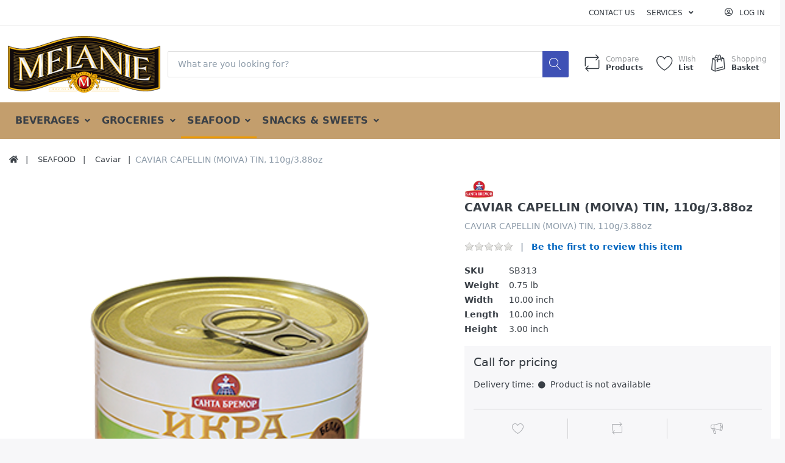

--- FILE ---
content_type: text/html; charset=utf-8
request_url: https://melanieusa.com/caviar-capellin-moiva-tin-110g/388oz
body_size: 41064
content:

<!DOCTYPE html>
<html  id="" lang="en" dir="ltr" data-pnotify-firstpos1="140">
<head>
    <meta charset="utf-8">
    <title itemprop="name">Melanie. CAVIAR CAPELLIN (MOIVA) TIN, 110g/3.88oz</title>
    <meta http-equiv="x-ua-compatible" content="ie=edge">
    <meta name="viewport" content="width=device-width, initial-scale=1.0, maximum-scale=1.0, minimum-scale=1.0, user-scalable=no, viewport-fit=cover, shrink-to-fit=no">
    <meta name="HandheldFriendly" content="true">
    <meta name="description" content="" />
    <meta name="keywords" content="" />
    <meta name="generator" content="SmartStore.NET 3.2.2.0" />



    



<script>
    try {
        if (typeof navigator === 'undefined') navigator = {};
        html = document.documentElement;
        if (/Edge\/\d+/.test(navigator.userAgent)) { html.className += ' edge' }
        else if ('mozMatchesSelector' in html) { html.className += ' moz' }
        else if (/iPad|iPhone|iPod/.test(navigator.userAgent) && !window.MSStream) { html.className += ' ios' }
        else if ('webkitMatchesSelector' in html) { html.className += ' wkit' };
        html.className += (this.top === this.window ? ' not-' : ' ') + 'framed';
    } catch (e) { }
</script>
<!--[if IE 9]><script>try{html.className+=' ie ie9 iepost8 iepre10'}catch(e){};navigator.isIE=9</script><![endif]-->
<!--[if gt IE 9]><script>try{html.className+=' ie ie10 iepost8'}catch(e){};navigator.isIE=10</script><![endif]-->
<!--[if !IE]>--><script>var ieMode = 0; try { if (document.documentMode) { ieMode = document.documentMode; html.className += ' ie iepost8 ie' + document.documentMode } else { html.className += ' not-ie' }; } catch (e) { }; navigator.isIE = ieMode</script><!-- <![endif]-->

    
    <meta name="accept-language" content="en-US"/>


<script>
	window.Res = {
			"Common.Notification": "Alert",
			"Common.Close": "Close",
			"Common.On": "On",
			"Common.OK": "OK",
			"Common.Cancel": "Cancel",
			"Common.Off": "Off",
			"Products.Longdesc.More": "Show more",
			"Products.Longdesc.Less": "Show less",
			"Jquery.Validate.Email": "Please enter a valid email address.",
			"Jquery.Validate.Required": "This field is required.",
			"Jquery.Validate.Remote": "Please fix this field.",
			"Jquery.Validate.Url": "Please enter a valid URL.",
			"Jquery.Validate.Date": "Please enter a valid date.",
			"Jquery.Validate.DateISO": "Please enter a valid date (ISO).",
			"Jquery.Validate.Number": "Please enter a valid number.",
			"Jquery.Validate.Digits": "Please enter only digits.",
			"Jquery.Validate.Creditcard": "Please enter a valid credit card number.",
			"Jquery.Validate.Equalto": "Please enter the same value again.",
			"Jquery.Validate.Maxlength": "Please enter no more than {0} characters.",
			"Jquery.Validate.Minlength": "Please enter at least {0} characters.",
			"Jquery.Validate.Rangelength": "Please enter a value between {0} and {1} characters long.",
			"jquery.Validate.Range": "Please enter a value between {0} and {1}.",
			"Jquery.Validate.Max": "Please enter a value less than or equal to {0}.",
			"Jquery.Validate.Min": "Please enter a value greater than or equal to {0}.",
			"Admin.Common.AreYouSure": "Are you sure?",
	};
</script>


    <link href="/bundles/css/kaiwroqv5h-z1rrtpbcsflbsbcvwh2pvbrxbslqbuw41?v=5fH6gRCQDRaK46ntyGLnJZ7dkAum1ePVOzqNdjUSV-s1" rel="stylesheet"/>

<link href="/Themes/Flex/Content/theme.scss" rel="stylesheet" type="text/css" />

    <script src="/bundles/js/w7ar7xaahjxetk7y541-liwb0fnuimdqdas0qtmrxoa1?v=14k934Y83KUcJsrKDvEAax13OQT-675RXoStge4OobM1"></script>





    
    

    
 
    <link rel="shortcut icon" href="/favicon.ico?v=3.2" />


    <meta property='sm:pagedata' content='{"type":"category","id":12,"menuItemId":1,"entityId":12,"parentId":3}' />
<meta property='og:site_name' content='Melanie Wholesale Inc' />
<meta property='og:type' content='product' />
<meta property='og:url' content='http://melanieusa.com/caviar-capellin-moiva-tin-110g/388oz' />
<meta property='og:site' content='http://melanieusa.com/' />
<meta property='og:title' content='CAVIAR CAPELLIN (MOIVA) TIN, 110g/3.88oz' />
<meta property='twitter:card' content='product' />
<meta property='twitter:title' content='CAVIAR CAPELLIN (MOIVA) TIN, 110g/3.88oz' />
<meta property='og:description' content='CAVIAR CAPELLIN (MOIVA) TIN, 110g/3.88oz' />
<meta property='twitter:description' content='CAVIAR CAPELLIN (MOIVA) TIN, 110g/3.88oz' />
<meta property='twitter:image' content='http://melanieusa.com/media/image/120/caviar-capellin-moiva-tin-110g/388oz.png' />
<meta property='og:image' content='http://melanieusa.com/media/image/120/caviar-capellin-moiva-tin-110g/388oz.png' />
<meta property='og:image:width' content='1280' />
<meta property='og:image:height' content='1280' />


    <script src="/Scripts/smartstore.globalization.adapter.js"></script>


    <!--Powered by SmartStore.NET - https://www.smartstore.com-->
</head>
<body class="lyt-cols-1">

	

<div id="page">
    <div class="canvas-blocker canvas-slidable"></div>

    <div class="page-main canvas-slidable">
            <header id="header">
                <div class="menubar-section d-none d-lg-block menubar-light">
                    <div class="container menubar-container">





<nav class="menubar">
    <nav class="menubar-group ml-0">

    </nav>

	<nav class="menubar-group ml-auto">



			<a class="menubar-link" href="/contactus">Contact us</a>




<div class="cms-menu cms-menu-dropdown" data-menu-name="helpandservice">
	<div class="dropdown">
		<a data-toggle="dropdown" aria-haspopup="true" aria-expanded="false" href="#" rel="nofollow" class="menubar-link">
			<span >Services</span>
			<i class="fal fa-angle-down menubar-caret"></i>
		</a>
			<div class="dropdown-menu dropdown-menu-left">
			<a href="/newproducts" class="dropdown-item menu-link">
				<span >What&#39;s New</span>
			</a>
			<a href="/manufacturer/all" class="dropdown-item menu-link">
				<span >All Brands</span>
			</a>
			<a href="/recentlyviewedproducts" class="dropdown-item menu-link">
				<span >Recently viewed products</span>
			</a>
			<a href="/compareproducts" class="dropdown-item menu-link">
				<span >Compare products list</span>
			</a>
					<div class="dropdown-divider"></div>
			<a href="/about-us" class="dropdown-item menu-link">
				<span >About Us</span>
			</a>
			<a href="/disclaimer" class="dropdown-item menu-link">
				<span >Disclaimer</span>
			</a>
			<a href="/shipping-returns" class="dropdown-item menu-link">
				<span >Shipping &amp; Returns</span>
			</a>
			<a href="/conditions-of-use" class="dropdown-item menu-link">
				<span >Conditions of use</span>
			</a>
			<a href="/we-are-kosher" class="dropdown-item menu-link">
				<span >We Are Kosher</span>
			</a>
	</div>

	</div>
</div>



	</nav>

    <nav class="menubar-group menubar-group--special">
                        
    </nav>

        <nav id="menubar-my-account" class="menubar-group">
            <div class="dropdown">
                <a class="menubar-link"  aria-haspopup="true" aria-expanded="false" href="/login?returnUrl=%2Fcaviar-capellin-moiva-tin-110g%2F388oz" rel="nofollow">
                    <i class="fal fa-user-circle menubar-icon"></i>

                        <span>Log in</span>
                </a>

            </div>



        </nav>

</nav>




                    </div>
                </div>
                <div class="shopbar-section shopbar-light"> 
                    <div class="container shopbar-container">

<div class="shopbar">
	<div class="shopbar-col-group shopbar-col-group-brand">
		<!-- LOGO -->
		<div class="shopbar-col shop-logo">

<a href="/" class="brand">          
        <img src='/media/image/18/0000018.png' 
            alt="Melanie Wholesale Inc" 
            title="Melanie Wholesale Inc"
			class="img-fluid"
            width="300"
            height="111" />
</a>

		</div>

		<!-- SEARCH -->
		<div class="shopbar-col shopbar-search">

<form action="/search" class="instasearch-form" method="get">
	<input type="text"
			class="instasearch-term form-control"
			name="q"
			placeholder="What are you looking for?"
		    data-instasearch="true"
			data-minlength="2"
			data-showthumbs="true"
			data-url="/instantsearch"
            data-origin="Search/Search"
			 autocomplete="off" />

	<button type="submit" class="btn btn-primary btn-icon instasearch-button" title="Search">
		<i class="icm icm-magnifier instasearch-icon"></i>
	</button>

	<div class="instasearch-drop">
		<div class="instasearch-drop-body clearfix"></div>
	</div>


</form>
		</div>
	</div>

	<div class="shopbar-col-group shopbar-col-group-tools">
		<!-- TOOLS -->


<div class="shopbar-col shopbar-tools" data-summary-href="/shoppingcart/cartsummary?cart=True&amp;wishlist=True&amp;compare=True">

	<!-- Hamburger Menu -->
	<div class="shopbar-tool d-lg-none" id="shopbar-menu">
		<a class="shopbar-button" href="#" data-toggle="offcanvas" data-autohide="true" data-placement="left" data-fullscreen="false" data-disablescrolling="true" data-target="#offcanvas-menu">
			<span class="shopbar-button-icon">
				<i class="icm icm-menu"></i>
			</span>
			<span class="shopbar-button-label-sm">
				Menu
			</span>
		</a>
	</div>



	<!-- User -->
	<div class="shopbar-tool d-lg-none" id="shopbar-user">
		<a class="shopbar-button" href="/login?returnUrl=%2Fcaviar-capellin-moiva-tin-110g%2F388oz">
			<span class="shopbar-button-icon">
				<i class="icm icm-user"></i>
			</span>
			<span class="shopbar-button-label-sm">
				Log in
			</span>
		</a>
	</div>

		<div class="shopbar-tool" id="shopbar-compare" data-target="#compare-tab">
			<a href="/compareproducts"  class="shopbar-button navbar-toggler" data-toggle="offcanvas" data-summary-href="/shoppingcart/cartsummary?compare=True"
			   data-autohide="true" data-placement="right" data-fullscreen="false" data-disablescrolling="true" data-target="#offcanvas-cart">
				<span class="shopbar-button-icon">
					<i class="icm icm-repeat"></i>
					<span class='badge badge-pill label-cart-amount badge-warning' style="display:none" data-bind-to="CompareItemsCount">0</span>
				</span>
				<span class="shopbar-button-label">
					<span>Compare</span><br />
					<strong>Products</strong>
				</span>
				<span class="shopbar-button-label-sm">
					Compare
				</span>
			</a>
		</div>

		<div class="shopbar-tool" id="shopbar-wishlist" data-target="#wishlist-tab">
			<a href="/wishlist" class="shopbar-button navbar-toggler" data-toggle="offcanvas" data-summary-href="/shoppingcart/cartsummary?wishlist=True"
				data-autohide="true" data-placement="right" data-fullscreen="false" data-disablescrolling="true" data-target="#offcanvas-cart">
				<span class="shopbar-button-icon">
					<i class="icm icm-heart"></i>
					<span class='badge badge-pill label-cart-amount badge-warning' style="display:none" data-bind-to="WishlistItemsCount">0</span>
				</span>
				<span class="shopbar-button-label">
					<span>Wish</span><br />
					<strong>List</strong>
				</span>
				<span class="shopbar-button-label-sm">
					Wishlist
				</span>
			</a>
		</div>

		<div class="shopbar-tool" id="shopbar-cart" data-target="#cart-tab">
			<a href="/cart" class="shopbar-button navbar-toggler" data-toggle="offcanvas" data-summary-href="/shoppingcart/cartsummary?cart=True"
			   data-autohide="true" data-placement="right" data-fullscreen="false" data-disablescrolling="true" data-target="#offcanvas-cart">
				<span class="shopbar-button-icon">
					<i class="icm icm-bag"></i>
					<span class='badge badge-pill label-cart-amount badge-warning' style="display:none" data-bind-to="CartItemsCount">
						0
					</span>
				</span>
				<span class="shopbar-button-label">
					<span>Shopping</span><br />
					<strong>Basket</strong>
				</span>
				<span class="shopbar-button-label-sm">
					Basket
				</span>
			</a>
		</div>



</div>



	</div>
</div>
                    </div>
                </div>
                <div class="megamenu-section d-none d-lg-block">
                    <nav class='navbar navbar-light'>
                        <div class="container megamenu-container">



<div class="megamenu simple">



<div class="cms-menu cms-menu-navbar" data-menu-name="main">
    <div class="megamenu-nav megamenu-nav--prev alpha">
	    <a href="#" class="megamenu-nav-btn btn btn-icon"><i class="far fa-chevron-left"></i></a>
    </div>

    <ul class="navbar-nav flex-row flex-nowrap" id="menu-main">

            <li id="main-nav-item-477663" data-id="477663" class="nav-item dropdown-submenu">
                <a href="/beverages" class="nav-link menu-link dropdown-toggle" aria-expanded="false" data-target="#dropdown-menu-477663">
					<span >BEVERAGES</span>
                </a>
            </li>
            <li id="main-nav-item-477667" data-id="477667" class="nav-item dropdown-submenu">
                <a href="/groceries" class="nav-link menu-link dropdown-toggle" aria-expanded="false" data-target="#dropdown-menu-477667">
					<span >GROCERIES</span>
                </a>
            </li>
            <li id="main-nav-item-477674" data-id="477674" class="nav-item dropdown-submenu expanded">
                <a href="/seafood" class="nav-link menu-link dropdown-toggle" aria-expanded="false" data-target="#dropdown-menu-477674">
					<span >SEAFOOD</span>
                </a>
            </li>
            <li id="main-nav-item-477679" data-id="477679" class="nav-item dropdown-submenu">
                <a href="/snacks-sweets" class="nav-link menu-link dropdown-toggle" aria-expanded="false" data-target="#dropdown-menu-477679">
					<span >SNACKS &amp; SWEETS</span>
                </a>
            </li>

    </ul>

    <div class="megamenu-nav megamenu-nav--next omega">
	    <a href="#" class="megamenu-nav-btn btn btn-icon"><i class="far fa-chevron-right"></i></a>
    </div>
</div>
</div>

<div class="megamenu-dropdown-container simple">
        <div id="dropdown-menu-477663" data-id="477663">
            <div class='dropdown-menu'>        <a href="/juices" id="dropdown-item-477664" data-id="477664" class="dropdown-item">
            <span >Juices</span>
        </a>
        <a href="/soft-drinks" id="dropdown-item-477665" data-id="477665" class="dropdown-item">
            <span >Soft Drinks</span>
        </a>
        <a href="/tea" id="dropdown-item-477666" data-id="477666" class="dropdown-item">
            <span >Tea</span>
        </a>
</div>
        </div>
        <div id="dropdown-menu-477667" data-id="477667">
            <div class='dropdown-menu'>        <a href="/canned-products" id="dropdown-item-477668" data-id="477668" class="dropdown-item">
            <span >Canned Products</span>
        </a>
        <a href="/cooking-baking" id="dropdown-item-477669" data-id="477669" class="dropdown-item">
            <span >Cooking &amp; Baking</span>
        </a>
        <a href="/gourmet-food" id="dropdown-item-477670" data-id="477670" class="dropdown-item">
            <span >Gourmet Food</span>
        </a>
        <a href="/grain" id="dropdown-item-477671" data-id="477671" class="dropdown-item">
            <span >Grain</span>
        </a>
        <a href="/pasta" id="dropdown-item-477672" data-id="477672" class="dropdown-item">
            <span >Pasta</span>
        </a>
        <a href="/preserves-jams-jellies" id="dropdown-item-477673" data-id="477673" class="dropdown-item">
            <span >Preserves, Jams &amp; Jellies</span>
        </a>
</div>
        </div>
        <div id="dropdown-menu-477674" data-id="477674">
            <div class='dropdown-menu'>        <a href="/caviar" id="dropdown-item-477675" data-id="477675" class="dropdown-item selected">
            <span >Caviar</span>
        </a>
        <a href="/herring" id="dropdown-item-477676" data-id="477676" class="dropdown-item">
            <span >Herring</span>
        </a>
        <a href="/sea-kale" id="dropdown-item-477677" data-id="477677" class="dropdown-item">
            <span >Sea Kale</span>
        </a>
        <a href="/spreads" id="dropdown-item-477678" data-id="477678" class="dropdown-item">
            <span >Spreads</span>
        </a>
</div>
        </div>
        <div id="dropdown-menu-477679" data-id="477679">
            <div class='dropdown-menu'>        <a href="/box-chocolate" id="dropdown-item-477680" data-id="477680" class="dropdown-item">
            <span >Box Chocolate</span>
        </a>
        <a href="/chocolate-bars" id="dropdown-item-477681" data-id="477681" class="dropdown-item">
            <span >Chocolate Bars</span>
        </a>
        <a href="/cookies" id="dropdown-item-477682" data-id="477682" class="dropdown-item">
            <span >Cookies</span>
        </a>
        <a href="/ice-cream" id="dropdown-item-477683" data-id="477683" class="dropdown-item">
            <span >Ice Cream</span>
        </a>
</div>
        </div>

</div>


<script type="text/javascript">
    $(function () {
        $(".megamenu-container").megaMenu();
    });
</script>    
						</div>
					</nav>
				</div>
			</header>

        <div id="content-wrapper">

            <section id="content" class="container">


<div class="breadcrumb-container d-none d-md-flex flex-wrap">
	<ol class="breadcrumb" itemscope itemtype="http://schema.org/BreadcrumbList">
		<li class="breadcrumb-item" itemprop="itemListElement" itemscope itemtype="http://schema.org/ListItem">
			<a href="/" title="Top" itemprop="item">
				<meta itemprop="name" content="Home page">
				<meta itemprop="position" content="1">
				<i class="fa fa-home"></i>
			</a>
		</li>
			<li class="breadcrumb-item" itemprop="itemListElement" itemscope itemtype="http://schema.org/ListItem">
					<a href="/seafood" title="SEAFOOD" itemprop="item">
						<meta itemprop="position" content="2">
						<span itemprop="name" dir="auto">SEAFOOD</span>
					</a>
			</li>
			<li class="breadcrumb-item" itemprop="itemListElement" itemscope itemtype="http://schema.org/ListItem">
					<a href="/caviar" title="Caviar" itemprop="item">
						<meta itemprop="position" content="3">
						<span itemprop="name" dir="auto">Caviar</span>
					</a>
			</li>
	</ol>
    <div class="breadcrumb-item active">
        <span>CAVIAR CAPELLIN (MOIVA) TIN, 110g/3.88oz</span>
    </div>
</div>




                <div id="content-body" class="row">


					<div id="content-center" class="col-lg-12">



<div class="page product-details-page">


	<article class="pd page-body" itemscope itemtype="http://schema.org/Product">
		<div id="main-update-container" class="update-container" data-url="/product/updateproductdetails?productId=52&amp;bundleItemId=0">
<form action="/caviar-capellin-moiva-tin-110g/388oz" id="pd-form" method="post">			<!-- Top Content: Picture, Description, Attrs, Variants, Bundle Items, Price etc. -->
				<section class="row pd-section pd-section-top">
					<!-- Picture -->
					<div class="col-12 col-md-6 col-lg-7 pd-data-col">

						
                        <div id="pd-gallery-container">



<div id="pd-gallery-container-inner">
	<div id="pd-gallery" class="gal-box mb-3">
		<!-- Thumbnail navigation -->
		<div class="gal-nav-cell gal-nav-hidden">
			<div class="gal-nav">
				<div class="gal-list">
					<div class="gal-track" itemscope itemtype="http://schema.org/ImageGallery">
							<figure class="gal-item" itemprop="associatedMedia" itemscope itemtype="http://schema.org/ImageObject">
								<a class="gal-item-viewport"
								   itemprop="contentUrl"
								   href="/media/image/120/caviar-capellin-moiva-tin-110g/388oz.png"
								   data-width="1280"
								   data-height="1280"
								   data-medium-image="/media/image/120/caviar-capellin-moiva-tin-110g/388oz.png?size=600"
								   title="CAVIAR CAPELLIN (MOIVA) TIN, 110g/3.88oz, Picture 1 large"
								   data-picture-id="120">
									<img class="gal-item-content" src="/media/image/120/caviar-capellin-moiva-tin-110g/388oz.png?size=70" alt="Picture of CAVIAR CAPELLIN (MOIVA) TIN, 110g/3.88oz, Picture 1" />
								</a>
							</figure>
					</div>

				</div>
			</div>
		</div>
		<!-- Picture -->
		<div class="gal-cell">
			<div class="gal">
						<div class="gal-item">
							<a class="gal-item-viewport" href="/media/image/120/caviar-capellin-moiva-tin-110g/388oz.png" data-thumg-image="/media/image/120/caviar-capellin-moiva-tin-110g/388oz.png?size=70" data-medium-image="/media/image/120/caviar-capellin-moiva-tin-110g/388oz.png?size=600" title="CAVIAR CAPELLIN (MOIVA) TIN, 110g/3.88oz" data-picture-id="120">
								<img class="gal-item-content"
									 src="/media/image/120/caviar-capellin-moiva-tin-110g/388oz.png?size=600"
									 data-zoom="/media/image/120/caviar-capellin-moiva-tin-110g/388oz.png"
									 data-zoom-width="1280"
									 data-zoom-height="1280"
									 alt="Picture of CAVIAR CAPELLIN (MOIVA) TIN, 110g/3.88oz"
									 title="CAVIAR CAPELLIN (MOIVA) TIN, 110g/3.88oz" 
                                     itemprop="image" />
							</a>
						</div>
			</div>
		</div>
	</div>
</div>


						</div>
                        


					</div>
					<!-- Sidebar: Info, Price, Buttons etc. -->
					<aside class="col-12 col-md-6 col-lg-5 pd-info-col zoom-window-container">


						<!-- Title/Brand/ReviewSummary -->



<div class="pd-info pd-group">
	<!-- Brand -->
		<div class="pd-brand-block">
			<a class="pd-brand" href="/santa-bremor-belarus">
					<img class="pd-brand-picture" src="/media/image/25/santa-bremor-belarus.png?size=250" alt="Picture for manufacturer Santa Bremor, Belarus" title="All products from Santa Bremor, Belarus" />
			</a>
			<meta itemprop="brand" content="Santa Bremor, Belarus">
		</div>

	<!-- Title -->
	<div class="page-title">
		<h1  class="pd-name pd-name-sm" itemprop="name">
CAVIAR CAPELLIN (MOIVA) TIN, 110g/3.88oz		</h1>
	</div>

	<!-- Short description -->
		<div  class="pd-description" itemprop="description">
			CAVIAR CAPELLIN (MOIVA) TIN, 110g/3.88oz
		</div>
</div>

<!-- Review Overview -->



<div class="pd-review-summary pd-group" >
	
	<div class="pd-rating-box">
		<div class="rating">
			<div style="width: 0%"></div>
		</div>
	</div>

	
	<span class="pd-review-link">
			<a href="/product/reviews/52">Be the first to review this item</a>
	</span>
</div>





						<!-- Bundle Items -->

							<!-- Product attributes (SKU, EAN, Weight etc.) -->
							<div class="pd-attrs-container" data-partial="Attrs">



<table class="pd-attrs pd-group">

        <tr class="pd-attr-sku">
            <td>SKU</td>
            <td itemprop="sku">SB313</td>
        </tr>



        <tr class="pd-attr-weight">
            <td>Weight</td>
            <td itemprop="weight">0.75 lb</td>
        </tr>

            <tr class="pd-attr-width">
                <td>Width</td>
                <td itemprop="width">10.00 inch</td>
            </tr>
            <tr class="pd-attr-length">
                <td>Length</td>
                <td itemprop="length">10.00 inch</td>
            </tr>
            <tr class="pd-attr-height">
                <td>Height</td>
                <td itemprop="height">3.00 inch</td>
            </tr>



</table>



							</div>
							<!-- Offer box -->


<div class="pd-offer" >
	<meta itemprop="itemCondition" itemtype="http://schema.org/OfferItemCondition" content="http://schema.org/NewCondition" />

			<div class="pd-offer-price-container" data-partial="Price">



<div class="pd-offer-price">
		<h4 class="pd-price pd-callforprice">Call for pricing</h4>
</div>
			</div>

	<div class="pd-stock-info-container" data-partial="Stock">



<div class="pd-stock-info pd-group">

		<div class="deliverytime-group d-flex">
			<span>Delivery time:</span>
			<span class="delivery-time" title="Delivery time: Product is not available" >
				<i class="fa fa-circle delivery-time-status" style="color:"></i>
				Product is not available
			</span>
		</div>

</div>
	</div>



	<div class="pd-offer-actions-container" data-partial="OfferActions">



<div class="row pd-offer-actions">
</div>
	</div>
	



<div class="pd-actions-container">

		<div class="row sm-gutters pd-actions">
				<div class="col-4 pd-action-item" >
						<a data-href='/cart/addproduct/52/2' data-form-selector="#pd-form"
						   title="Add to wishlist"
						   href="#"
						   class="pd-action-link pd-action-link-special ajax-cart-link action-add-to-wishlist"
						   rel="nofollow"
						   data-type="wishlist"
						   data-action="add">
							<i class="pd-action-icon icm icm-heart"></i>
								<span class="pd-action-label">Add to List</span>
						</a>
				</div>
				<div class="col-4 pd-action-item" >
						<a data-href='/catalog/addproducttocompare/52' 
						   title="Add to compare list"
						   href="#"
						   class="pd-action-link pd-action-link-special action-compare ajax-cart-link"
						   rel="nofollow"
						   data-type="compare"
						   data-action="add">
							<i class="pd-action-icon icm icm-repeat"></i>
								<span class="pd-action-label">Compare</span>
						</a>
				</div>
				<div class="col-4 pd-action-item" >
						<a class="pd-action-link action-bullhorn" href="/product/emailafriend/52" rel="nofollow">
							<i class="pd-action-icon icm icm-bullhorn"></i>
								<span class="pd-action-label">Email a friend</span>
						</a>
				</div>
		</div>
</div>


</div>

						<!-- social share -->
							<div class="pd-share d-flex justify-content-center mt-3">
								<!-- AddThis Button BEGIN --><div class="addthis_toolbox addthis_default_style addthis_32x32_style"><a class="addthis_button_preferred_1"></a><a class="addthis_button_preferred_2"></a><a class="addthis_button_preferred_3"></a><a class="addthis_button_preferred_4"></a><a class="addthis_button_compact"></a><a class="addthis_counter addthis_bubble_style"></a></div><script type="text/javascript">var addthis_config = {"data_track_addressbar":false};</script><script type="text/javascript" src="//s7.addthis.com/js/300/addthis_widget.js#pubid=ra-50f6c18f03ecbb2f"></script><!-- AddThis Button END -->
							</div>



					</aside>
				</section>
</form>		</div>

		<!-- Bottom Content: Full Description, Specification, Review etc. -->
		<section class="pd-section pd-section-bottom">
                <!-- Tabs -->

<div class="pd-tabs tabbable nav-responsive" id="pd-tabs" data-breakpoint="&lt;md">
	<ul class="nav nav-tabs nav-tabs-line">
		<li class="nav-item"><a class="nav-link active" href="#pd-tabs-1" data-toggle="tab" data-loaded="true"><span class="tab-caption">Description</span><span class="nav-link-summary">CAVIAR CAPELLIN (MOIVA) TIN, 110g/3.88oz</span></a></li><li class="nav-item"><a class="nav-link" href="#pd-tabs-2" data-toggle="tab" data-loaded="true" class="clearfix"><span class="tab-caption">Reviews</span><span class="ml-2 badge badge-secondary">0</span></a></li>
	</ul><div class="tab-content">
		<div class="tab-content-header">
				<a href="javascript:void()" class="btn btn-success btn-no-border btn-icon offcanvas-closer rounded-0" title="Close">
		<i class="fa fa-2x fa-lg fa-angle-left"></i>
	</a>


		</div><div class="tab-pane active" role="tabpanel" id="pd-tabs-1">
			<div  itemprop='description' class='long-text html-editor-content'><div class='more-less' data-max-height='260'><div class='more-block'><font size="4" style="font-family: Arial;" rwr="1"><font face="Arial"><span style="font-size: 18.66px;">CAVIAR CAPELLIN (MOIVA) TIN, 110g/3.88oz</span></font></font></div></div></div>

		</div><div class="tab-pane" role="tabpanel" id="pd-tabs-2">
				<p class="mb-4">
			<a class="btn btn-warning" href="/product/reviews/52">
				<span>Write a review</span>
			</a>
	</p>



	<p class="text-muted">There are no reviews yet</p>


		</div>
	</div><input type='hidden' class='loaded-tab-name' name='LoadedTabs' value='#pd-tabs-1' />
	<input type='hidden' class='loaded-tab-name' name='LoadedTabs' value='#pd-tabs-2' />

</div><script>$(function() { $('#pd-tabs').responsiveNav(); })</script>






                <!-- Tags -->

                <!-- Related products -->
                <!-- Products also purchased -->

		</section>
	</article>



	



<div class="product-grid recently-viewed-product-grid block block-boxed">
	<div class="block-title">
		<h3>Recently viewed products</h3>
	</div>
	<div class="block-body pt-0">
		<div class="artlist-carousel">






    <div id="artlist-8619877215" class='artlist artlist-grid artlist-4-cols'>



<article class="art" data-id="52">
	<div class="art-picture-block">
			<a class='art-picture img-center-container' href="/caviar-capellin-moiva-tin-110g/388oz" title="Show details for CAVIAR CAPELLIN (MOIVA) TIN, 110g/3.88oz" >
				<img src="/media/image/120/caviar-capellin-moiva-tin-110g/388oz.png?size=250" alt="Picture of CAVIAR CAPELLIN (MOIVA) TIN, 110g/3.88oz" title="Show details for CAVIAR CAPELLIN (MOIVA) TIN, 110g/3.88oz" />
			</a>
	</div>




<div class="art-brand">
			<span >Santa Bremor, Belarus</span>
</div>




    <h3  class="art-name">
        <a href="/caviar-capellin-moiva-tin-110g/388oz" title="CAVIAR CAPELLIN (MOIVA) TIN, 110g/3.88oz">
            <span>CAVIAR CAPELLIN (MOIVA) TIN, 110g/3.88oz</span>
        </a>
    </h3>







	<div class="art-price-block">
		<span class="art-price art-price--call">
            Call for pricing
		</span>


	</div>













</article>

    </div>


		</div>
	</div>
</div>


</div>

<script>
    $(function () {
        var settings = {
            galleryStartIndex: 0,
            enableZoom: toBool('True')
        };
		
    	$('#pd-form').productDetail(settings);
    });
</script>


					</div>



                </div>
            </section>
        </div>



            <footer id="footer" class="footer-light">





	<div class="footer-social-wrapper">
		<div class="container footer-social">
			<div class="row">
				<div class="col text-center">
						<a href="https://www.facebook.com/melaniewholesale/" target="_blank" class="btn x-btn-secondary btn-circle btn-social btn-brand-facebook-f">
							<i class="fab fa-facebook-f"></i>
						</a>
				</div>
			</div>
		</div>
	</div>

<div class="footer-main-wrapper">
	<div class="container footer-main">
		<div class="row sm-gutters">

			<div class="col-md-3">
				<nav class="footer-links nav-collapsible">
					<h4 class="footer-title nav-toggler collapsed" data-toggle="collapse" data-target="#footer-info" aria-controls="footer-info" aria-expanded="false">
                        Informations
                    </h4>
					<div class="collapse nav-collapse" id="footer-info">


<div class="cms-menu cms-menu-linklist" data-menu-name="footerinformation">
    <ul class="list-unstyled">
            <li>
                <a href="/manufacturer/all" class="menu-link">

                    <span >All Brands</span>
                </a>
            </li>
            <li>
                <a href="/newproducts" class="menu-link">

                    <span >What&#39;s New</span>
                </a>
            </li>
            <li>
                <a href="/recentlyviewedproducts" class="menu-link">

                    <span >Recently viewed products</span>
                </a>
            </li>
            <li>
                <a href="/compareproducts" class="menu-link">

                    <span >Compare products list</span>
                </a>
            </li>
    </ul>
</div>
					</div>
				</nav>
			</div>

			<div class="col-md-3">
				<nav class="footer-links nav-collapsible">
					<h4 class="footer-title nav-toggler collapsed" data-toggle="collapse" data-target="#footer-service" aria-controls="footer-service" aria-expanded="false">
                        <span class="d-none d-md-block">Service</span>
                        <span class="d-md-none">Service</span>
                    </h4>
					<div class="collapse nav-collapse" id="footer-service">


<div class="cms-menu cms-menu-linklist" data-menu-name="footerservice">
    <ul class="list-unstyled">
            <li>
                <a href="/contactus" class="menu-link">

                    <span >Contact us</span>
                </a>
            </li>
            <li>
                <a href="/shipping-returns" class="menu-link">

                    <span >Shipping &amp; Returns</span>
                </a>
            </li>
            <li>
                <a href="/payment-info" class="menu-link">

                    <span >Payment info</span>
                </a>
            </li>
    </ul>
</div>
					</div>
				</nav>
			</div>

			<div class="col-md-3">
				<nav class="footer-links company nav-collapsible">
					<h4 class="footer-title nav-toggler collapsed" data-toggle="collapse" data-target="#footer-company" aria-controls="footer-company" aria-expanded="false">
                        <span class="d-none d-md-block">Company</span>
                        <span class="d-md-none">Company</span>
                    </h4>
					<div class="collapse nav-collapse" id="footer-company">


<div class="cms-menu cms-menu-linklist" data-menu-name="footercompany">
    <ul class="list-unstyled">
            <li>
                <a href="/about-us" class="menu-link">

                    <span >About Us</span>
                </a>
            </li>
            <li>
                <a href="/imprint" class="menu-link">

                    <span >Imprint</span>
                </a>
            </li>
            <li>
                <a href="/disclaimer" class="menu-link">

                    <span >Disclaimer</span>
                </a>
            </li>
            <li>
                <a href="/privacy-policy" class="menu-link">

                    <span >Privacy policy</span>
                </a>
            </li>
            <li>
                <a href="/conditions-of-use" class="menu-link">

                    <span >Conditions of use</span>
                </a>
            </li>
    </ul>
</div>
					</div>
				</nav>
			</div>

			<div class="col-md-3">

				
					<div class="footer-newsletter nav-collapsible" data-subscription-url="/newsletter/subscribe">
						<h4 class="footer-title nav-toggler collapsed" data-toggle="collapse" data-target="#footer-newsletter" aria-controls="footer-newsletter" aria-expanded="false">Subscribe to newsletters</h4>
						<div class="collapse nav-collapse" id="footer-newsletter">
							<div id="newsletter-subscribe-block">
								<div class="input-group has-icon mb-2">
									<input class="form-control" id="newsletter-email" name="NewsletterEmail" placeholder="Email" type="text" value="" />
									<span class="input-group-icon text-muted">
										<i class="fa fa-envelope"></i>
									</span>
									<div class="input-group-append">
										<button id="newsletter-subscribe-button" class="btn btn-primary btn-icon" title="Submit">
											<i class="fa fa-angle-right"></i>
										</button>
									</div>
								</div>

								<div class="d-none d-lg-block">
									<div class="form-inline">
										<div class="form-check form-check-inline">
											<input class="form-check-input" type="radio" id="newsletter-subscribe" value="newsletter-subscribe" name="optionsRadios" checked="checked">
											<label class="form-check-label" for="newsletter-subscribe">
												<span>Subscribe</span>
											</label>
										</div>

										<div class="form-check form-check-inline">
											<input class="form-check-input" type="radio" id="newsletter-unsubscribe" value="newsletter-unsubscribe" name="optionsRadios">
											<label class="form-check-label" for="newsletter-unsubscribe">
												<span>Unsubscribe</span>
											</label>
										</div>
									</div>
								</div>






<div class="form-group row">
	<div class="col form-control-plaintext">
		<div class="form-check">
			<input class="form-check-input" id="GdprConsent" name="GdprConsent" type="checkbox" value="true" /><input name="GdprConsent" type="hidden" value="false" />
			<label class="form-check-label" for="GdprConsent">
				I agree to the <a href="/privacy-policy " class="menu-link">Privacy policy.</a>
			</label>
		</div>
		<span class="field-validation-valid" data-valmsg-for="GdprConsent" data-valmsg-replace="true"></span>
	</div>
</div>	


								<span class="field-validation-valid" data-valmsg-for="NewsletterEmail" data-valmsg-replace="true"></span>
							</div>
							<div id="newsletter-result-block" class="alert alert-success d-none"></div>
						</div>
					</div>



			</div>
		</div>
	</div>
</div>



<div class="footer-bottom-wrapper">
	<div class="container footer-bottom">
		<div class="row sm-gutters">
			


			<div class="col text-sm-right">
				Copyright &copy; 2026 Melanie Wholesale Inc. All rights reserved.
			</div>
		</div>
	</div>
</div>
			</footer>


    </div>

	<a href="#" id="scroll-top" class="scrollto d-flex align-items-center justify-content-center shadow-sm">
		<i class="fa fa-lg fa-angle-up"></i>
	</a>
</div>



 







	<!-- Root element of PhotoSwipe -->
	<div id="pswp" class="pswp" tabindex="-1" role="dialog" aria-hidden="true">
		<div class="pswp__bg"></div>
		<div class="pswp__scroll-wrap">
			<div class="pswp__container">
				<div class="pswp__item"></div>
				<div class="pswp__item"></div>
				<div class="pswp__item"></div>
			</div>
			<div class="pswp__ui pswp__ui--hidden">
				<div class="pswp__top-bar clearfix">
					<div class="pswp__counter"></div>
					<div class="pswp__zoom-controls">
						<button class="pswp__button pswp-action pswp__button--zoom" title="Zoom in/out"></button>
						<button class="pswp__button pswp-action pswp__button--fs" title="Toggle fullscreen"></button>
					</div>
					<button class="pswp__button pswp__button--close" title="Close (Esc)">&#215;</button>
					<!-- Preloader demo http://codepen.io/dimsemenov/pen/yyBWoR -->
					<!-- element will get class pswp__preloader--active when preloader is running -->
					<div class="pswp__preloader">
						<div class="pswp__preloader__icn">
							<div class="pswp__preloader__cut">
								<div class="pswp__preloader__donut"></div>
							</div>
						</div>
					</div>
				</div>
				
				<button class="pswp__button pswp-arrow pswp__button--arrow--left" title="Previous (arrow left)"></button>
				<button class="pswp__button pswp-arrow pswp__button--arrow--right" title="Next (arrow right)"></button>
				<div class="pswp__caption">
					<div class="pswp__caption__center"></div>
				</div>
			</div>
		</div>
	</div>

	<aside id="offcanvas-menu" class="offcanvas offcanvas-overlay offcanvas-left offcanvas-shadow" data-blocker="true" data-overlay="true">
        <div class="offcanvas-content">
            <div id="offcanvas-menu-container" data-url="/menu/offcanvas">
                <!-- AJAX -->
            </div>
        </div>
	</aside>

	<aside id="offcanvas-cart" class="offcanvas offcanvas-lg offcanvas-overlay offcanvas-right offcanvas-shadow" data-lg="true" data-blocker="true" data-overlay="true">
		<div class="offcanvas-content">
			


<div class="offcanvas-cart-header offcanvas-tabs">
    <ul class="nav nav-tabs nav-tabs-line row no-gutters" role="tablist">
            <li class="nav-item col">
                <a id="cart-tab" class="nav-link" data-toggle="tab" href="#occ-cart" role="tab" data-url="/shoppingcart/offcanvasshoppingcart">
                    <span class="title">Shopping Cart</span>
                    <span class="badge badge-pill label-cart-amount badge-warning" data-bind-to="CartItemsCount" style="display:none">0</span>
                </a>
            </li>

            <li class="nav-item col">
                <a id="wishlist-tab" class="nav-link" data-toggle="tab" href="#occ-wishlist" role="tab" data-url="/shoppingcart/offcanvaswishlist">
                    <span class="title">Wishlist</span>
                    <span class="badge badge-pill label-cart-amount badge-warning" data-bind-to="WishlistItemsCount" style="display:none">0</span>
                </a>
            </li>

            <li class="nav-item col">
                <a id="compare-tab" class="nav-link" data-toggle="tab" href="#occ-compare" role="tab" data-url="/catalog/offcanvascompare">
                    <span class="title">Compare</span>
                    <span class="badge badge-pill label-cart-amount badge-warning" data-bind-to="CompareItemsCount" style="display:none">0</span>
                </a>
            </li>
    </ul>
</div>

<div class="offcanvas-cart-content">
	<div class="tab-content">
			<div class="tab-pane fade" id="occ-cart" role="tabpanel"></div>

			<div class="tab-pane fade" id="occ-wishlist" role="tabpanel"></div>

			<div class="tab-pane fade" id="occ-compare" role="tabpanel"></div>
	</div>
</div>

		</div>
	</aside>



	
	<script src="/bundles/js/niltfu2yjy7ugbwr8muv1t-w8in6-s6-dpobf6vtduc1?v=6Vj_nrICiwN1Dui9PbKaj-aTSUKuy_mqIKXzzNb0pyM1"></script>

<script src="/bundles/smart-gallery?v=p5pdQGAmnbX-SCeF52r1TIRdqPY9CYPQgCrXQJFklTY1" type="text/javascript"></script>

	
	<script src='/Content/vendors/moment/locale/en-au.js' charset='UTF-8'></script>


</body>
</html>
